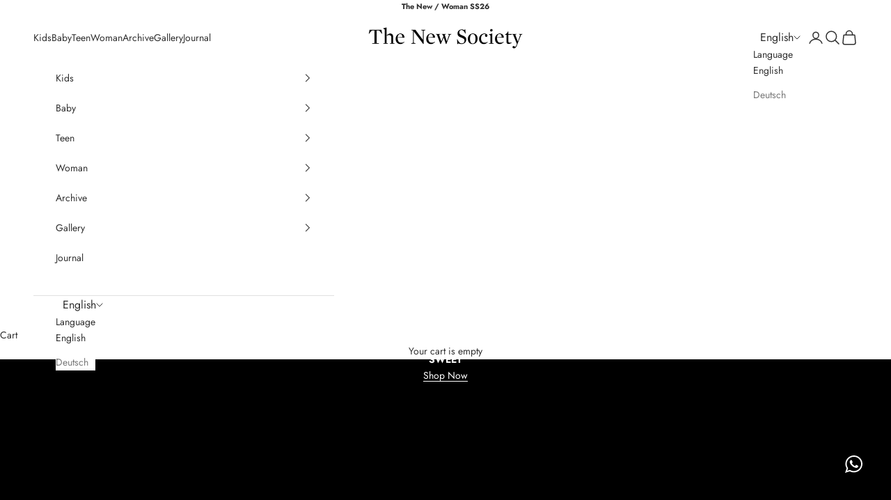

--- FILE ---
content_type: text/javascript; charset=utf-8
request_url: https://wearethenewsociety.com/en-de/cart.js?cb=1769490824940
body_size: -257
content:
{"token":"hWN850TGtSHgDZdGAJZZiu3u?key=bcf5953e8ed9cf88bd5b2b18c8b27bed","note":"","attributes":{"GE_isApplePay":"false","GE_consentPrefs":"{\"marketing\":\"\",\"analytics\":\"\",\"preferences\":\"\",\"sale_of_data\":\"\"}","ftkn":"487be07f376b4038963287eecc123993_1769490823737__UDF43_24ck"},"original_total_price":0,"total_price":0,"total_discount":0,"total_weight":0.0,"item_count":0,"items":[],"requires_shipping":false,"currency":"EUR","items_subtotal_price":0,"cart_level_discount_applications":[],"discount_codes":[]}

--- FILE ---
content_type: text/javascript; charset=utf-8
request_url: https://wearethenewsociety.com/en-de/cart/update.js
body_size: 427
content:
{"token":"hWN850TGtSHgDZdGAJZZiu3u?key=bcf5953e8ed9cf88bd5b2b18c8b27bed","note":"","attributes":{"GE_isApplePay":"false","GE_consentPrefs":"{\"marketing\":\"\",\"analytics\":\"\",\"preferences\":\"\",\"sale_of_data\":\"\"}","ftkn":"487be07f376b4038963287eecc123993_1769490823737__UDF43_24ck"},"original_total_price":0,"total_price":0,"total_discount":0,"total_weight":0.0,"item_count":0,"items":[],"requires_shipping":false,"currency":"EUR","items_subtotal_price":0,"cart_level_discount_applications":[],"discount_codes":[],"items_changelog":{"added":[]}}